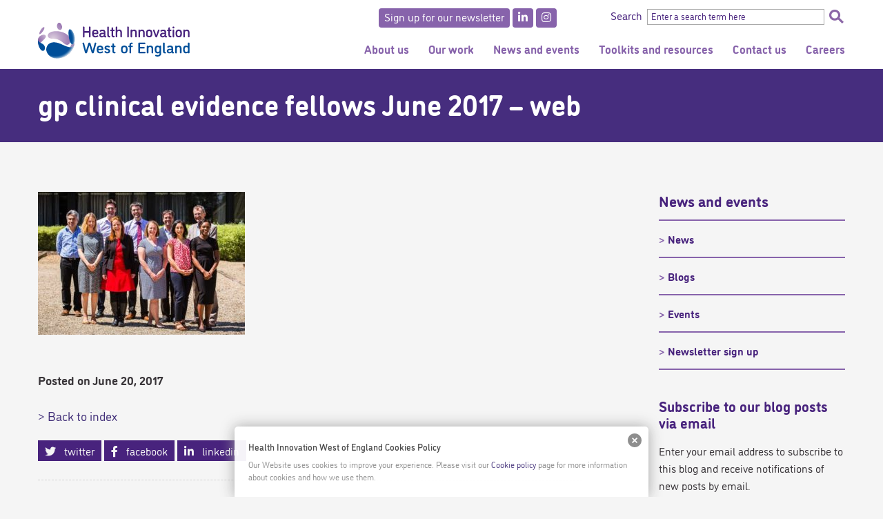

--- FILE ---
content_type: text/html; charset=UTF-8
request_url: https://www.healthinnowest.net/news/show-evidence-gp-clinical-evidence-fellowship-showcase/gp-clinical-evidence-fellows-june-2017-web/
body_size: 2292
content:
<!DOCTYPE html>
<html lang="en">
<head>
    <meta charset="utf-8">
    <meta name="viewport" content="width=device-width, initial-scale=1">
    <title></title>
    <style>
        body {
            font-family: "Arial";
        }
    </style>
    <script type="text/javascript">
    window.awsWafCookieDomainList = [];
    window.gokuProps = {
"key":"AQIDAHjcYu/GjX+QlghicBgQ/7bFaQZ+m5FKCMDnO+vTbNg96AEpEVGRN2HXatKAmCiOXnLbAAAAfjB8BgkqhkiG9w0BBwagbzBtAgEAMGgGCSqGSIb3DQEHATAeBglghkgBZQMEAS4wEQQM/TjzFDldpe/UaUa5AgEQgDuxSIvvW0bQECU7QOsrI10qpN0r//cPk037O59omz3mOvKbMai7HgIhVeECJnclI4fwxIEtdKYYb1lx4g==",
          "iv":"CgAGpiAt5gAAAfrk",
          "context":"68152+RJyUgsej2BptkTSj/TERYIckQUTcY0fep8pWEDlfUgXKhaHxvkcjxJ+hsFdVTBDC0I5Oc6NOVK84jtWklEqJ+M71rIjMfY/lwgirsoOkJdDXomdIKW153Od8OE+2TjbSPIQJH/ExaYv6vT0FEBez222geAryUneTgc92FJhJrsd+cbOMWq24GjC4MG62SePMRTPsWz7ddL3FaddhnXEsN4GsnkzOCZSy6gc/3SIv+X55xPhsoe+Id5hQJmIEV7w6+ngD8NhTCGfjctRt4DNZFN+FIKFIegBRle6ThJpNEofUKmpko06P+2NC8gLc7x4PeiBk0wNY8HKu5Rrf6KXigT3ldGGZzWu3LvrgsIK1kqJyHFnt2Vw8Mvmgk9XZviRoaiaTIpLJLj5sjuRrhjFGhI9/AVW1YPJTl5U213Q0TZQR5JGe4zEkqlabYDTNGB8I0ZR3zL+vffP2xJASVMOnqBIl5c68tuNdYgcJmm8iHLJei0QJc6jKKJOwp1/RjXxJrgipcgf7z/tNaLAPU0AopRGti9hgbPlWQGO9YdOY/oelLcG5d9PHHlL/zkUfopProePhFhZfUHr+K6NYe2+pwTKfaf4f/sqlQI77h2dkCcZexKHxqRG0bwRkpYRrxnWhs6K+1faTe9e06N6cEX3NFzwBlLIushkjb2RUUlmcRPCxHladUa1xTZ3Vmps7SGq9GNijjyOMP/9owmFzhBW7dMxDH/RalrgF+Eg35azMafG5Jf/x7zPJJaHU6jS0Edqsk1IDPcx6+kXOZDdQ=="
};
    </script>
    <script src="https://a023a788a8f5.c4fc0067.eu-west-2.token.awswaf.com/a023a788a8f5/d78941e52228/58f7b94425d3/challenge.js"></script>
</head>
<body>
    <div id="challenge-container"></div>
    <script type="text/javascript">
        AwsWafIntegration.saveReferrer();
        AwsWafIntegration.checkForceRefresh().then((forceRefresh) => {
            if (forceRefresh) {
                AwsWafIntegration.forceRefreshToken().then(() => {
                    window.location.reload(true);
                });
            } else {
                AwsWafIntegration.getToken().then(() => {
                    window.location.reload(true);
                });
            }
        });
    </script>
    <noscript>
        <h1>JavaScript is disabled</h1>
        In order to continue, we need to verify that you're not a robot.
        This requires JavaScript. Enable JavaScript and then reload the page.
    </noscript>
</body>
</html>

--- FILE ---
content_type: text/html; charset=UTF-8
request_url: https://www.healthinnowest.net/news/show-evidence-gp-clinical-evidence-fellowship-showcase/gp-clinical-evidence-fellows-june-2017-web/
body_size: 12844
content:
<!DOCTYPE html>
<html class="no-js" lang="en-GB">
<head>
<meta charset="UTF-8">
<meta name="viewport" content="width=device-width, initial-scale=1">
<meta name="msvalidate.01" content="8AA52AF3F5337EB66108BF320CAE86A0" />
<meta name='robots' content='index, follow, max-image-preview:large, max-snippet:-1, max-video-preview:-1' />

	<!-- This site is optimized with the Yoast SEO plugin v26.6 - https://yoast.com/wordpress/plugins/seo/ -->
	<title>gp clinical evidence fellows June 2017 - web - Health Innovation West of England</title>
	<link rel="canonical" href="https://www.healthinnowest.net/news/show-evidence-gp-clinical-evidence-fellowship-showcase/gp-clinical-evidence-fellows-june-2017-web/" />
	<meta property="og:locale" content="en_GB" />
	<meta property="og:type" content="article" />
	<meta property="og:title" content="gp clinical evidence fellows June 2017 - web - Health Innovation West of England" />
	<meta property="og:url" content="https://www.healthinnowest.net/news/show-evidence-gp-clinical-evidence-fellowship-showcase/gp-clinical-evidence-fellows-june-2017-web/" />
	<meta property="og:site_name" content="Health Innovation West of England" />
	<meta property="og:image" content="https://www.healthinnowest.net/news/show-evidence-gp-clinical-evidence-fellowship-showcase/gp-clinical-evidence-fellows-june-2017-web" />
	<meta property="og:image:width" content="800" />
	<meta property="og:image:height" content="551" />
	<meta property="og:image:type" content="image/jpeg" />
	<meta name="twitter:card" content="summary_large_image" />
	<script type="application/ld+json" class="yoast-schema-graph">{"@context":"https://schema.org","@graph":[{"@type":"WebPage","@id":"https://www.healthinnowest.net/news/show-evidence-gp-clinical-evidence-fellowship-showcase/gp-clinical-evidence-fellows-june-2017-web/","url":"https://www.healthinnowest.net/news/show-evidence-gp-clinical-evidence-fellowship-showcase/gp-clinical-evidence-fellows-june-2017-web/","name":"gp clinical evidence fellows June 2017 - web - Health Innovation West of England","isPartOf":{"@id":"https://www.healthinnowest.net/#website"},"primaryImageOfPage":{"@id":"https://www.healthinnowest.net/news/show-evidence-gp-clinical-evidence-fellowship-showcase/gp-clinical-evidence-fellows-june-2017-web/#primaryimage"},"image":{"@id":"https://www.healthinnowest.net/news/show-evidence-gp-clinical-evidence-fellowship-showcase/gp-clinical-evidence-fellows-june-2017-web/#primaryimage"},"thumbnailUrl":"https://www.healthinnowest.net/wp-content/uploads/gp-clinical-evidence-fellows-June-2017-web.jpg","datePublished":"2017-06-20T09:52:01+00:00","breadcrumb":{"@id":"https://www.healthinnowest.net/news/show-evidence-gp-clinical-evidence-fellowship-showcase/gp-clinical-evidence-fellows-june-2017-web/#breadcrumb"},"inLanguage":"en-GB","potentialAction":[{"@type":"ReadAction","target":["https://www.healthinnowest.net/news/show-evidence-gp-clinical-evidence-fellowship-showcase/gp-clinical-evidence-fellows-june-2017-web/"]}]},{"@type":"ImageObject","inLanguage":"en-GB","@id":"https://www.healthinnowest.net/news/show-evidence-gp-clinical-evidence-fellowship-showcase/gp-clinical-evidence-fellows-june-2017-web/#primaryimage","url":"https://www.healthinnowest.net/wp-content/uploads/gp-clinical-evidence-fellows-June-2017-web.jpg","contentUrl":"https://www.healthinnowest.net/wp-content/uploads/gp-clinical-evidence-fellows-June-2017-web.jpg","width":800,"height":551},{"@type":"BreadcrumbList","@id":"https://www.healthinnowest.net/news/show-evidence-gp-clinical-evidence-fellowship-showcase/gp-clinical-evidence-fellows-june-2017-web/#breadcrumb","itemListElement":[{"@type":"ListItem","position":1,"name":"Home","item":"https://www.healthinnowest.net/"},{"@type":"ListItem","position":2,"name":"Show me the evidence! GP Clinical Evidence Fellowship Showcase","item":"https://www.healthinnowest.net/news/show-evidence-gp-clinical-evidence-fellowship-showcase/"},{"@type":"ListItem","position":3,"name":"gp clinical evidence fellows June 2017 &#8211; web"}]},{"@type":"WebSite","@id":"https://www.healthinnowest.net/#website","url":"https://www.healthinnowest.net/","name":"Health Innovation West of England","description":"","publisher":{"@id":"https://www.healthinnowest.net/#organization"},"potentialAction":[{"@type":"SearchAction","target":{"@type":"EntryPoint","urlTemplate":"https://www.healthinnowest.net/?s={search_term_string}"},"query-input":{"@type":"PropertyValueSpecification","valueRequired":true,"valueName":"search_term_string"}}],"inLanguage":"en-GB"},{"@type":"Organization","@id":"https://www.healthinnowest.net/#organization","name":"West of England Academic Health Science Network","url":"https://www.healthinnowest.net/","logo":{"@type":"ImageObject","inLanguage":"en-GB","@id":"https://www.healthinnowest.net/#/schema/logo/image/","url":"https://i0.wp.com/www.weahsn.net/wp-content/uploads/WEAHSN-logo-transparent.png?fit=1200%2C425&ssl=1","contentUrl":"https://i0.wp.com/www.weahsn.net/wp-content/uploads/WEAHSN-logo-transparent.png?fit=1200%2C425&ssl=1","width":1200,"height":425,"caption":"West of England Academic Health Science Network"},"image":{"@id":"https://www.healthinnowest.net/#/schema/logo/image/"}}]}</script>
	<!-- / Yoast SEO plugin. -->


<link rel='dns-prefetch' href='//platform.twitter.com' />
<link rel='dns-prefetch' href='//stats.wp.com' />
<link rel='dns-prefetch' href='//use.typekit.net' />
<link rel='dns-prefetch' href='//use.fontawesome.com' />
<link rel="alternate" type="application/rss+xml" title="Health Innovation West of England &raquo; Feed" href="https://www.healthinnowest.net/feed/" />
<link rel="alternate" type="application/rss+xml" title="Health Innovation West of England &raquo; Comments Feed" href="https://www.healthinnowest.net/comments/feed/" />
<link rel="alternate" title="oEmbed (JSON)" type="application/json+oembed" href="https://www.healthinnowest.net/wp-json/oembed/1.0/embed?url=https%3A%2F%2Fwww.healthinnowest.net%2Fnews%2Fshow-evidence-gp-clinical-evidence-fellowship-showcase%2Fgp-clinical-evidence-fellows-june-2017-web%2F" />
<link rel="alternate" title="oEmbed (XML)" type="text/xml+oembed" href="https://www.healthinnowest.net/wp-json/oembed/1.0/embed?url=https%3A%2F%2Fwww.healthinnowest.net%2Fnews%2Fshow-evidence-gp-clinical-evidence-fellowship-showcase%2Fgp-clinical-evidence-fellows-june-2017-web%2F&#038;format=xml" />
<style id='wp-img-auto-sizes-contain-inline-css' type='text/css'>
img:is([sizes=auto i],[sizes^="auto," i]){contain-intrinsic-size:3000px 1500px}
/*# sourceURL=wp-img-auto-sizes-contain-inline-css */
</style>
<link rel='stylesheet' id='formidable-css' href='https://www.healthinnowest.net/wp-content/plugins/formidable/css/formidableforms.css?ver=151255' type='text/css' media='all' />
<style id='wp-emoji-styles-inline-css' type='text/css'>

	img.wp-smiley, img.emoji {
		display: inline !important;
		border: none !important;
		box-shadow: none !important;
		height: 1em !important;
		width: 1em !important;
		margin: 0 0.07em !important;
		vertical-align: -0.1em !important;
		background: none !important;
		padding: 0 !important;
	}
/*# sourceURL=wp-emoji-styles-inline-css */
</style>
<style id='classic-theme-styles-inline-css' type='text/css'>
/*! This file is auto-generated */
.wp-block-button__link{color:#fff;background-color:#32373c;border-radius:9999px;box-shadow:none;text-decoration:none;padding:calc(.667em + 2px) calc(1.333em + 2px);font-size:1.125em}.wp-block-file__button{background:#32373c;color:#fff;text-decoration:none}
/*# sourceURL=/wp-includes/css/classic-themes.min.css */
</style>
<style id='font-awesome-svg-styles-default-inline-css' type='text/css'>
.svg-inline--fa {
  display: inline-block;
  height: 1em;
  overflow: visible;
  vertical-align: -.125em;
}
/*# sourceURL=font-awesome-svg-styles-default-inline-css */
</style>
<link rel='stylesheet' id='font-awesome-svg-styles-css' href='https://www.healthinnowest.net/wp-content/uploads/font-awesome/v5.13.0/css/svg-with-js.css' type='text/css' media='all' />
<style id='font-awesome-svg-styles-inline-css' type='text/css'>
   .wp-block-font-awesome-icon svg::before,
   .wp-rich-text-font-awesome-icon svg::before {content: unset;}
/*# sourceURL=font-awesome-svg-styles-inline-css */
</style>
<link rel='stylesheet' id='wpdm-fonticon-css' href='https://www.healthinnowest.net/wp-content/plugins/download-manager/assets/wpdm-iconfont/css/wpdm-icons.css?ver=938d992db76ce59a4642c3d41dd7c6dc' type='text/css' media='all' />
<link rel='stylesheet' id='wpdm-front-css' href='https://www.healthinnowest.net/wp-content/plugins/download-manager/assets/css/front.min.css?ver=938d992db76ce59a4642c3d41dd7c6dc' type='text/css' media='all' />
<link rel='stylesheet' id='events-manager-css' href='https://www.healthinnowest.net/wp-content/plugins/events-manager/includes/css/events-manager.min.css?ver=7.2.3.1' type='text/css' media='all' />
<link rel='stylesheet' id='bodhi-svgs-attachment-css' href='https://www.healthinnowest.net/wp-content/plugins/svg-support/css/svgs-attachment.css' type='text/css' media='all' />
<link rel='stylesheet' id='foundation-style-css' href='https://www.healthinnowest.net/wp-content/themes/weahsn/assets/css/foundation.css?ver=1758797522' type='text/css' media='all' />
<link rel='stylesheet' id='slick-style-css' href='https://www.healthinnowest.net/wp-content/themes/weahsn/assets/css/slick.css?ver=1627387236' type='text/css' media='all' />
<link rel='stylesheet' id='weahsn-style-css' href='https://www.healthinnowest.net/wp-content/themes/weahsn/assets/css/weahsn.css?ver=1758797536' type='text/css' media='all' />
<link rel='stylesheet' id='typekit-css' href='//use.typekit.net/nhw2zdq.css?ver=938d992db76ce59a4642c3d41dd7c6dc' type='text/css' media='all' />
<link rel='stylesheet' id='font-awesome-official-css' href='https://use.fontawesome.com/releases/v5.13.0/css/all.css' type='text/css' media='all' integrity="sha384-Bfad6CLCknfcloXFOyFnlgtENryhrpZCe29RTifKEixXQZ38WheV+i/6YWSzkz3V" crossorigin="anonymous" />
<link rel='stylesheet' id='font-awesome-official-v4shim-css' href='https://use.fontawesome.com/releases/v5.13.0/css/v4-shims.css' type='text/css' media='all' integrity="sha384-/7iOrVBege33/9vHFYEtviVcxjUsNCqyeMnlW/Ms+PH8uRdFkKFmqf9CbVAN0Qef" crossorigin="anonymous" />
<style id='font-awesome-official-v4shim-inline-css' type='text/css'>
@font-face {
font-family: "FontAwesome";
font-display: block;
src: url("https://use.fontawesome.com/releases/v5.13.0/webfonts/fa-brands-400.eot"),
		url("https://use.fontawesome.com/releases/v5.13.0/webfonts/fa-brands-400.eot?#iefix") format("embedded-opentype"),
		url("https://use.fontawesome.com/releases/v5.13.0/webfonts/fa-brands-400.woff2") format("woff2"),
		url("https://use.fontawesome.com/releases/v5.13.0/webfonts/fa-brands-400.woff") format("woff"),
		url("https://use.fontawesome.com/releases/v5.13.0/webfonts/fa-brands-400.ttf") format("truetype"),
		url("https://use.fontawesome.com/releases/v5.13.0/webfonts/fa-brands-400.svg#fontawesome") format("svg");
}

@font-face {
font-family: "FontAwesome";
font-display: block;
src: url("https://use.fontawesome.com/releases/v5.13.0/webfonts/fa-solid-900.eot"),
		url("https://use.fontawesome.com/releases/v5.13.0/webfonts/fa-solid-900.eot?#iefix") format("embedded-opentype"),
		url("https://use.fontawesome.com/releases/v5.13.0/webfonts/fa-solid-900.woff2") format("woff2"),
		url("https://use.fontawesome.com/releases/v5.13.0/webfonts/fa-solid-900.woff") format("woff"),
		url("https://use.fontawesome.com/releases/v5.13.0/webfonts/fa-solid-900.ttf") format("truetype"),
		url("https://use.fontawesome.com/releases/v5.13.0/webfonts/fa-solid-900.svg#fontawesome") format("svg");
}

@font-face {
font-family: "FontAwesome";
font-display: block;
src: url("https://use.fontawesome.com/releases/v5.13.0/webfonts/fa-regular-400.eot"),
		url("https://use.fontawesome.com/releases/v5.13.0/webfonts/fa-regular-400.eot?#iefix") format("embedded-opentype"),
		url("https://use.fontawesome.com/releases/v5.13.0/webfonts/fa-regular-400.woff2") format("woff2"),
		url("https://use.fontawesome.com/releases/v5.13.0/webfonts/fa-regular-400.woff") format("woff"),
		url("https://use.fontawesome.com/releases/v5.13.0/webfonts/fa-regular-400.ttf") format("truetype"),
		url("https://use.fontawesome.com/releases/v5.13.0/webfonts/fa-regular-400.svg#fontawesome") format("svg");
unicode-range: U+F004-F005,U+F007,U+F017,U+F022,U+F024,U+F02E,U+F03E,U+F044,U+F057-F059,U+F06E,U+F070,U+F075,U+F07B-F07C,U+F080,U+F086,U+F089,U+F094,U+F09D,U+F0A0,U+F0A4-F0A7,U+F0C5,U+F0C7-F0C8,U+F0E0,U+F0EB,U+F0F3,U+F0F8,U+F0FE,U+F111,U+F118-F11A,U+F11C,U+F133,U+F144,U+F146,U+F14A,U+F14D-F14E,U+F150-F152,U+F15B-F15C,U+F164-F165,U+F185-F186,U+F191-F192,U+F1AD,U+F1C1-F1C9,U+F1CD,U+F1D8,U+F1E3,U+F1EA,U+F1F6,U+F1F9,U+F20A,U+F247-F249,U+F24D,U+F254-F25B,U+F25D,U+F267,U+F271-F274,U+F279,U+F28B,U+F28D,U+F2B5-F2B6,U+F2B9,U+F2BB,U+F2BD,U+F2C1-F2C2,U+F2D0,U+F2D2,U+F2DC,U+F2ED,U+F328,U+F358-F35B,U+F3A5,U+F3D1,U+F410,U+F4AD;
}
/*# sourceURL=font-awesome-official-v4shim-inline-css */
</style>
<script type="text/javascript" src="https://www.healthinnowest.net/wp-includes/js/jquery/jquery.min.js?ver=3.7.1" id="jquery-core-js"></script>
<script type="text/javascript" src="https://www.healthinnowest.net/wp-includes/js/jquery/jquery-migrate.min.js?ver=3.4.1" id="jquery-migrate-js"></script>
<script type="text/javascript" src="https://www.healthinnowest.net/wp-content/plugins/download-manager/assets/js/wpdm.min.js?ver=938d992db76ce59a4642c3d41dd7c6dc" id="wpdm-frontend-js-js"></script>
<script type="text/javascript" id="wpdm-frontjs-js-extra">
/* <![CDATA[ */
var wpdm_url = {"home":"https://www.healthinnowest.net/","site":"https://www.healthinnowest.net/","ajax":"https://www.healthinnowest.net/wp-admin/admin-ajax.php"};
var wpdm_js = {"spinner":"\u003Ci class=\"wpdm-icon wpdm-sun wpdm-spin\"\u003E\u003C/i\u003E","client_id":"4c8af4de72ed5dd22abfdea1e0839581"};
var wpdm_strings = {"pass_var":"Password Verified!","pass_var_q":"Please click following button to start download.","start_dl":"Start Download"};
//# sourceURL=wpdm-frontjs-js-extra
/* ]]> */
</script>
<script type="text/javascript" src="https://www.healthinnowest.net/wp-content/plugins/download-manager/assets/js/front.min.js?ver=3.3.41" id="wpdm-frontjs-js"></script>
<script type="text/javascript" src="https://www.healthinnowest.net/wp-includes/js/jquery/ui/core.min.js?ver=1.13.3" id="jquery-ui-core-js"></script>
<script type="text/javascript" src="https://www.healthinnowest.net/wp-includes/js/jquery/ui/mouse.min.js?ver=1.13.3" id="jquery-ui-mouse-js"></script>
<script type="text/javascript" src="https://www.healthinnowest.net/wp-includes/js/jquery/ui/sortable.min.js?ver=1.13.3" id="jquery-ui-sortable-js"></script>
<script type="text/javascript" src="https://www.healthinnowest.net/wp-includes/js/jquery/ui/datepicker.min.js?ver=1.13.3" id="jquery-ui-datepicker-js"></script>
<script type="text/javascript" id="jquery-ui-datepicker-js-after">
/* <![CDATA[ */
jQuery(function(jQuery){jQuery.datepicker.setDefaults({"closeText":"Close","currentText":"Today","monthNames":["January","February","March","April","May","June","July","August","September","October","November","December"],"monthNamesShort":["Jan","Feb","Mar","Apr","May","Jun","Jul","Aug","Sep","Oct","Nov","Dec"],"nextText":"Next","prevText":"Previous","dayNames":["Sunday","Monday","Tuesday","Wednesday","Thursday","Friday","Saturday"],"dayNamesShort":["Sun","Mon","Tue","Wed","Thu","Fri","Sat"],"dayNamesMin":["S","M","T","W","T","F","S"],"dateFormat":"MM d, yy","firstDay":1,"isRTL":false});});
//# sourceURL=jquery-ui-datepicker-js-after
/* ]]> */
</script>
<script type="text/javascript" src="https://www.healthinnowest.net/wp-includes/js/jquery/ui/resizable.min.js?ver=1.13.3" id="jquery-ui-resizable-js"></script>
<script type="text/javascript" src="https://www.healthinnowest.net/wp-includes/js/jquery/ui/draggable.min.js?ver=1.13.3" id="jquery-ui-draggable-js"></script>
<script type="text/javascript" src="https://www.healthinnowest.net/wp-includes/js/jquery/ui/controlgroup.min.js?ver=1.13.3" id="jquery-ui-controlgroup-js"></script>
<script type="text/javascript" src="https://www.healthinnowest.net/wp-includes/js/jquery/ui/checkboxradio.min.js?ver=1.13.3" id="jquery-ui-checkboxradio-js"></script>
<script type="text/javascript" src="https://www.healthinnowest.net/wp-includes/js/jquery/ui/button.min.js?ver=1.13.3" id="jquery-ui-button-js"></script>
<script type="text/javascript" src="https://www.healthinnowest.net/wp-includes/js/jquery/ui/dialog.min.js?ver=1.13.3" id="jquery-ui-dialog-js"></script>
<script type="text/javascript" id="events-manager-js-extra">
/* <![CDATA[ */
var EM = {"ajaxurl":"https://www.healthinnowest.net/wp-admin/admin-ajax.php","locationajaxurl":"https://www.healthinnowest.net/wp-admin/admin-ajax.php?action=locations_search","firstDay":"1","locale":"en","dateFormat":"yy-mm-dd","ui_css":"https://www.healthinnowest.net/wp-content/plugins/events-manager/includes/css/jquery-ui/build.min.css","show24hours":"0","is_ssl":"1","autocomplete_limit":"10","calendar":{"breakpoints":{"small":560,"medium":908,"large":false},"month_format":"M Y"},"phone":"","datepicker":{"format":"d/m/Y"},"search":{"breakpoints":{"small":650,"medium":850,"full":false}},"url":"https://www.healthinnowest.net/wp-content/plugins/events-manager","assets":{"input.em-uploader":{"js":{"em-uploader":{"url":"https://www.healthinnowest.net/wp-content/plugins/events-manager/includes/js/em-uploader.js?v=7.2.3.1","event":"em_uploader_ready"}}},".em-event-editor":{"js":{"event-editor":{"url":"https://www.healthinnowest.net/wp-content/plugins/events-manager/includes/js/events-manager-event-editor.js?v=7.2.3.1","event":"em_event_editor_ready"}},"css":{"event-editor":"https://www.healthinnowest.net/wp-content/plugins/events-manager/includes/css/events-manager-event-editor.min.css?v=7.2.3.1"}},".em-recurrence-sets, .em-timezone":{"js":{"luxon":{"url":"luxon/luxon.js?v=7.2.3.1","event":"em_luxon_ready"}}},".em-booking-form, #em-booking-form, .em-booking-recurring, .em-event-booking-form":{"js":{"em-bookings":{"url":"https://www.healthinnowest.net/wp-content/plugins/events-manager/includes/js/bookingsform.js?v=7.2.3.1","event":"em_booking_form_js_loaded"}}},"#em-opt-archetypes":{"js":{"archetypes":"https://www.healthinnowest.net/wp-content/plugins/events-manager/includes/js/admin-archetype-editor.js?v=7.2.3.1","archetypes_ms":"https://www.healthinnowest.net/wp-content/plugins/events-manager/includes/js/admin-archetypes.js?v=7.2.3.1","qs":"qs/qs.js?v=7.2.3.1"}}},"cached":"1","txt_search":"Search","txt_searching":"Searching...","txt_loading":"Loading..."};
//# sourceURL=events-manager-js-extra
/* ]]> */
</script>
<script type="text/javascript" src="https://www.healthinnowest.net/wp-content/plugins/events-manager/includes/js/events-manager.js?ver=7.2.3.1" id="events-manager-js"></script>
<script type="text/javascript" async="async" src="//platform.twitter.com/widgets.js?ver=938d992db76ce59a4642c3d41dd7c6dc" id="twitter-widgets-js"></script>
<link rel="https://api.w.org/" href="https://www.healthinnowest.net/wp-json/" /><link rel="alternate" title="JSON" type="application/json" href="https://www.healthinnowest.net/wp-json/wp/v2/media/3317" /><link rel="EditURI" type="application/rsd+xml" title="RSD" href="https://www.healthinnowest.net/xmlrpc.php?rsd" />

<link rel='shortlink' href='https://www.healthinnowest.net/?p=3317' />
<style type="text/css" media="screen">
  #cookie-law {  
  position: fixed;
  bottom: 0px;
  left: 0;
  right: 0;
  text-align: center;
  z-index:9999; 
}

#cookie-law > div {  
  background:#fff; 
  opacity:0.95; 
  width:75% !important;
  padding:20px;
  max-width: 600px;
  margin:auto;
  display: inline-block;
  text-align: left !important;
  border-radius:5px 5px 0 0;
  -moz-border-radius:5px 5px 0 0;
  -webkit-border-radius:5px 5px 0 0;
  -o-border-radius:5px 5px 0 0;
  box-shadow: 0px 0px 20px #A1A1A1;
  -webkit-box-shadow: 0px 0px 20px #A1A1A1;
  -moz-box-shadow: 0px 0px 20px #A1A1A1;
  -o-box-shadow: 0px 0px 20px #A1A1A1; 
  position:relative;
}

#cookie-law h4 { padding: 0 !important; margin:0 0 8px !important; text-align:left !important; font-size:13px !important; color:#444; 
}
#cookie-law p { padding: 0 !important; margin:0 !important; text-align:left !important; font-size:12px !important; line-height: 18px !important; color:#888;
}

a.close-cookie-banner {
  position: absolute;
  top:0px;
  right:0px;
  margin:10px;
  display:block;
  width:20px;
  height:20px;
  background:url(/wp-content/plugins/creare-eu-cookie-law-banner/images/close.png) no-repeat;
  background-size: 20px !important;
}

a.close-cookie-banner span {
  display:none !important;
}</style>
 <script type="text/javascript">
(function(url){
	if(/(?:Chrome\/26\.0\.1410\.63 Safari\/537\.31|WordfenceTestMonBot)/.test(navigator.userAgent)){ return; }
	var addEvent = function(evt, handler) {
		if (window.addEventListener) {
			document.addEventListener(evt, handler, false);
		} else if (window.attachEvent) {
			document.attachEvent('on' + evt, handler);
		}
	};
	var removeEvent = function(evt, handler) {
		if (window.removeEventListener) {
			document.removeEventListener(evt, handler, false);
		} else if (window.detachEvent) {
			document.detachEvent('on' + evt, handler);
		}
	};
	var evts = 'contextmenu dblclick drag dragend dragenter dragleave dragover dragstart drop keydown keypress keyup mousedown mousemove mouseout mouseover mouseup mousewheel scroll'.split(' ');
	var logHuman = function() {
		if (window.wfLogHumanRan) { return; }
		window.wfLogHumanRan = true;
		var wfscr = document.createElement('script');
		wfscr.type = 'text/javascript';
		wfscr.async = true;
		wfscr.src = url + '&r=' + Math.random();
		(document.getElementsByTagName('head')[0]||document.getElementsByTagName('body')[0]).appendChild(wfscr);
		for (var i = 0; i < evts.length; i++) {
			removeEvent(evts[i], logHuman);
		}
	};
	for (var i = 0; i < evts.length; i++) {
		addEvent(evts[i], logHuman);
	}
})('//www.healthinnowest.net/?wordfence_lh=1&hid=22C11B700C92F7A0737DC9D274197A20');
</script><script>document.documentElement.className += " js";</script>
	<style>img#wpstats{display:none}</style>
		<link rel="icon" href="https://www.healthinnowest.net/wp-content/uploads/cropped-weahsn-300x300.png" sizes="32x32" />
<link rel="icon" href="https://www.healthinnowest.net/wp-content/uploads/cropped-weahsn-300x300.png" sizes="192x192" />
<link rel="apple-touch-icon" href="https://www.healthinnowest.net/wp-content/uploads/cropped-weahsn-300x300.png" />
<meta name="msapplication-TileImage" content="https://www.healthinnowest.net/wp-content/uploads/cropped-weahsn-300x300.png" />
<meta name="generator" content="WordPress Download Manager 3.3.41" />
                <style>
        /* WPDM Link Template Styles */        </style>
                <style>

            :root {
                --color-primary: #a787ba;
                --color-primary-rgb: 167, 135, 186;
                --color-primary-hover: #462c85;
                --color-primary-active: #462c85;
                --clr-sec: #6c757d;
                --clr-sec-rgb: 108, 117, 125;
                --clr-sec-hover: #6c757d;
                --clr-sec-active: #6c757d;
                --color-secondary: #6c757d;
                --color-secondary-rgb: 108, 117, 125;
                --color-secondary-hover: #6c757d;
                --color-secondary-active: #6c757d;
                --color-success: #a788bb;
                --color-success-rgb: 167, 136, 187;
                --color-success-hover: #462c85;
                --color-success-active: #462c85;
                --color-info: #2CA8FF;
                --color-info-rgb: 44, 168, 255;
                --color-info-hover: #2CA8FF;
                --color-info-active: #2CA8FF;
                --color-warning: #FFB236;
                --color-warning-rgb: 255, 178, 54;
                --color-warning-hover: #FFB236;
                --color-warning-active: #FFB236;
                --color-danger: #ff5062;
                --color-danger-rgb: 255, 80, 98;
                --color-danger-hover: #ff5062;
                --color-danger-active: #ff5062;
                --color-green: #30b570;
                --color-blue: #0073ff;
                --color-purple: #8557D3;
                --color-red: #ff5062;
                --color-muted: rgba(69, 89, 122, 0.6);
                --wpdm-font: "Sen", -apple-system, BlinkMacSystemFont, "Segoe UI", Roboto, Helvetica, Arial, sans-serif, "Apple Color Emoji", "Segoe UI Emoji", "Segoe UI Symbol";
            }

            .wpdm-download-link.btn.btn-primary {
                border-radius: 4px;
            }


        </style>
        <link rel="profile" href="//gmpg.org/xfn/11">
<link rel="pingback" href="https://www.healthinnowest.net/xmlrpc.php">
    <!-- Google tag (gtag.js) --> <script async src=https://www.googletagmanager.com/gtag/js?id=G-79VHKJLKQ1></script> <script> window.dataLayer = window.dataLayer || []; function gtag(){dataLayer.push(arguments);} gtag('js', new Date()); gtag('config', 'G-79VHKJLKQ1'); </script>
<style id='global-styles-inline-css' type='text/css'>
:root{--wp--preset--aspect-ratio--square: 1;--wp--preset--aspect-ratio--4-3: 4/3;--wp--preset--aspect-ratio--3-4: 3/4;--wp--preset--aspect-ratio--3-2: 3/2;--wp--preset--aspect-ratio--2-3: 2/3;--wp--preset--aspect-ratio--16-9: 16/9;--wp--preset--aspect-ratio--9-16: 9/16;--wp--preset--color--black: #000000;--wp--preset--color--cyan-bluish-gray: #abb8c3;--wp--preset--color--white: #ffffff;--wp--preset--color--pale-pink: #f78da7;--wp--preset--color--vivid-red: #cf2e2e;--wp--preset--color--luminous-vivid-orange: #ff6900;--wp--preset--color--luminous-vivid-amber: #fcb900;--wp--preset--color--light-green-cyan: #7bdcb5;--wp--preset--color--vivid-green-cyan: #00d084;--wp--preset--color--pale-cyan-blue: #8ed1fc;--wp--preset--color--vivid-cyan-blue: #0693e3;--wp--preset--color--vivid-purple: #9b51e0;--wp--preset--gradient--vivid-cyan-blue-to-vivid-purple: linear-gradient(135deg,rgb(6,147,227) 0%,rgb(155,81,224) 100%);--wp--preset--gradient--light-green-cyan-to-vivid-green-cyan: linear-gradient(135deg,rgb(122,220,180) 0%,rgb(0,208,130) 100%);--wp--preset--gradient--luminous-vivid-amber-to-luminous-vivid-orange: linear-gradient(135deg,rgb(252,185,0) 0%,rgb(255,105,0) 100%);--wp--preset--gradient--luminous-vivid-orange-to-vivid-red: linear-gradient(135deg,rgb(255,105,0) 0%,rgb(207,46,46) 100%);--wp--preset--gradient--very-light-gray-to-cyan-bluish-gray: linear-gradient(135deg,rgb(238,238,238) 0%,rgb(169,184,195) 100%);--wp--preset--gradient--cool-to-warm-spectrum: linear-gradient(135deg,rgb(74,234,220) 0%,rgb(151,120,209) 20%,rgb(207,42,186) 40%,rgb(238,44,130) 60%,rgb(251,105,98) 80%,rgb(254,248,76) 100%);--wp--preset--gradient--blush-light-purple: linear-gradient(135deg,rgb(255,206,236) 0%,rgb(152,150,240) 100%);--wp--preset--gradient--blush-bordeaux: linear-gradient(135deg,rgb(254,205,165) 0%,rgb(254,45,45) 50%,rgb(107,0,62) 100%);--wp--preset--gradient--luminous-dusk: linear-gradient(135deg,rgb(255,203,112) 0%,rgb(199,81,192) 50%,rgb(65,88,208) 100%);--wp--preset--gradient--pale-ocean: linear-gradient(135deg,rgb(255,245,203) 0%,rgb(182,227,212) 50%,rgb(51,167,181) 100%);--wp--preset--gradient--electric-grass: linear-gradient(135deg,rgb(202,248,128) 0%,rgb(113,206,126) 100%);--wp--preset--gradient--midnight: linear-gradient(135deg,rgb(2,3,129) 0%,rgb(40,116,252) 100%);--wp--preset--font-size--small: 13px;--wp--preset--font-size--medium: 20px;--wp--preset--font-size--large: 36px;--wp--preset--font-size--x-large: 42px;--wp--preset--spacing--20: 0.44rem;--wp--preset--spacing--30: 0.67rem;--wp--preset--spacing--40: 1rem;--wp--preset--spacing--50: 1.5rem;--wp--preset--spacing--60: 2.25rem;--wp--preset--spacing--70: 3.38rem;--wp--preset--spacing--80: 5.06rem;--wp--preset--shadow--natural: 6px 6px 9px rgba(0, 0, 0, 0.2);--wp--preset--shadow--deep: 12px 12px 50px rgba(0, 0, 0, 0.4);--wp--preset--shadow--sharp: 6px 6px 0px rgba(0, 0, 0, 0.2);--wp--preset--shadow--outlined: 6px 6px 0px -3px rgb(255, 255, 255), 6px 6px rgb(0, 0, 0);--wp--preset--shadow--crisp: 6px 6px 0px rgb(0, 0, 0);}:where(.is-layout-flex){gap: 0.5em;}:where(.is-layout-grid){gap: 0.5em;}body .is-layout-flex{display: flex;}.is-layout-flex{flex-wrap: wrap;align-items: center;}.is-layout-flex > :is(*, div){margin: 0;}body .is-layout-grid{display: grid;}.is-layout-grid > :is(*, div){margin: 0;}:where(.wp-block-columns.is-layout-flex){gap: 2em;}:where(.wp-block-columns.is-layout-grid){gap: 2em;}:where(.wp-block-post-template.is-layout-flex){gap: 1.25em;}:where(.wp-block-post-template.is-layout-grid){gap: 1.25em;}.has-black-color{color: var(--wp--preset--color--black) !important;}.has-cyan-bluish-gray-color{color: var(--wp--preset--color--cyan-bluish-gray) !important;}.has-white-color{color: var(--wp--preset--color--white) !important;}.has-pale-pink-color{color: var(--wp--preset--color--pale-pink) !important;}.has-vivid-red-color{color: var(--wp--preset--color--vivid-red) !important;}.has-luminous-vivid-orange-color{color: var(--wp--preset--color--luminous-vivid-orange) !important;}.has-luminous-vivid-amber-color{color: var(--wp--preset--color--luminous-vivid-amber) !important;}.has-light-green-cyan-color{color: var(--wp--preset--color--light-green-cyan) !important;}.has-vivid-green-cyan-color{color: var(--wp--preset--color--vivid-green-cyan) !important;}.has-pale-cyan-blue-color{color: var(--wp--preset--color--pale-cyan-blue) !important;}.has-vivid-cyan-blue-color{color: var(--wp--preset--color--vivid-cyan-blue) !important;}.has-vivid-purple-color{color: var(--wp--preset--color--vivid-purple) !important;}.has-black-background-color{background-color: var(--wp--preset--color--black) !important;}.has-cyan-bluish-gray-background-color{background-color: var(--wp--preset--color--cyan-bluish-gray) !important;}.has-white-background-color{background-color: var(--wp--preset--color--white) !important;}.has-pale-pink-background-color{background-color: var(--wp--preset--color--pale-pink) !important;}.has-vivid-red-background-color{background-color: var(--wp--preset--color--vivid-red) !important;}.has-luminous-vivid-orange-background-color{background-color: var(--wp--preset--color--luminous-vivid-orange) !important;}.has-luminous-vivid-amber-background-color{background-color: var(--wp--preset--color--luminous-vivid-amber) !important;}.has-light-green-cyan-background-color{background-color: var(--wp--preset--color--light-green-cyan) !important;}.has-vivid-green-cyan-background-color{background-color: var(--wp--preset--color--vivid-green-cyan) !important;}.has-pale-cyan-blue-background-color{background-color: var(--wp--preset--color--pale-cyan-blue) !important;}.has-vivid-cyan-blue-background-color{background-color: var(--wp--preset--color--vivid-cyan-blue) !important;}.has-vivid-purple-background-color{background-color: var(--wp--preset--color--vivid-purple) !important;}.has-black-border-color{border-color: var(--wp--preset--color--black) !important;}.has-cyan-bluish-gray-border-color{border-color: var(--wp--preset--color--cyan-bluish-gray) !important;}.has-white-border-color{border-color: var(--wp--preset--color--white) !important;}.has-pale-pink-border-color{border-color: var(--wp--preset--color--pale-pink) !important;}.has-vivid-red-border-color{border-color: var(--wp--preset--color--vivid-red) !important;}.has-luminous-vivid-orange-border-color{border-color: var(--wp--preset--color--luminous-vivid-orange) !important;}.has-luminous-vivid-amber-border-color{border-color: var(--wp--preset--color--luminous-vivid-amber) !important;}.has-light-green-cyan-border-color{border-color: var(--wp--preset--color--light-green-cyan) !important;}.has-vivid-green-cyan-border-color{border-color: var(--wp--preset--color--vivid-green-cyan) !important;}.has-pale-cyan-blue-border-color{border-color: var(--wp--preset--color--pale-cyan-blue) !important;}.has-vivid-cyan-blue-border-color{border-color: var(--wp--preset--color--vivid-cyan-blue) !important;}.has-vivid-purple-border-color{border-color: var(--wp--preset--color--vivid-purple) !important;}.has-vivid-cyan-blue-to-vivid-purple-gradient-background{background: var(--wp--preset--gradient--vivid-cyan-blue-to-vivid-purple) !important;}.has-light-green-cyan-to-vivid-green-cyan-gradient-background{background: var(--wp--preset--gradient--light-green-cyan-to-vivid-green-cyan) !important;}.has-luminous-vivid-amber-to-luminous-vivid-orange-gradient-background{background: var(--wp--preset--gradient--luminous-vivid-amber-to-luminous-vivid-orange) !important;}.has-luminous-vivid-orange-to-vivid-red-gradient-background{background: var(--wp--preset--gradient--luminous-vivid-orange-to-vivid-red) !important;}.has-very-light-gray-to-cyan-bluish-gray-gradient-background{background: var(--wp--preset--gradient--very-light-gray-to-cyan-bluish-gray) !important;}.has-cool-to-warm-spectrum-gradient-background{background: var(--wp--preset--gradient--cool-to-warm-spectrum) !important;}.has-blush-light-purple-gradient-background{background: var(--wp--preset--gradient--blush-light-purple) !important;}.has-blush-bordeaux-gradient-background{background: var(--wp--preset--gradient--blush-bordeaux) !important;}.has-luminous-dusk-gradient-background{background: var(--wp--preset--gradient--luminous-dusk) !important;}.has-pale-ocean-gradient-background{background: var(--wp--preset--gradient--pale-ocean) !important;}.has-electric-grass-gradient-background{background: var(--wp--preset--gradient--electric-grass) !important;}.has-midnight-gradient-background{background: var(--wp--preset--gradient--midnight) !important;}.has-small-font-size{font-size: var(--wp--preset--font-size--small) !important;}.has-medium-font-size{font-size: var(--wp--preset--font-size--medium) !important;}.has-large-font-size{font-size: var(--wp--preset--font-size--large) !important;}.has-x-large-font-size{font-size: var(--wp--preset--font-size--x-large) !important;}
/*# sourceURL=global-styles-inline-css */
</style>
<link rel='stylesheet' id='jetpack-subscriptions-css' href='https://www.healthinnowest.net/wp-content/plugins/jetpack/_inc/build/subscriptions/subscriptions.min.css?ver=15.3.1' type='text/css' media='all' />
</head>

<body class="attachment wp-singular attachment-template-default single single-attachment postid-3317 attachmentid-3317 attachment-jpeg wp-theme-weahsn group-blog">
<a href="#main-content" class="skip">Skip to main content</a>

	  <div class="header-wrapper">
    <div class="row hide-for-ob">
    	<div class="large-12 columns right">
        	<div class="top-links">
              	<div class="search-div">
                  	<form action="/" method="GET">
                        <label>Search</label>
                  <input type="text" name="s" placeholder="Enter a search term here"><button class="search">Search</button></form>
                </div><!-- /search-div -->
                <div class="soc-med">
                    <ul>
                        <span>Search</span>
                        <li><a href="https://www.instagram.com/healthinnowest/"  target="_blank"><i class="fa fa-instagram"></i></a></li>
                        <li><a href="https://www.linkedin.com/company/healthinnowest/"  target="_blank"><i class="fa fa-linkedin"></i></a></li>
                        <li><a href="/news-views/newsletter-sign-up/">Sign up for our newsletter</a></li>
                    </ul>
                </div><!-- /soc-med -->
            </div><!-- /top-links -->
        </div><!-- /large-12 -->

        <div class="large-12 columns">
        	<nav class="top-bar" data-topbar role="navigation">
              <ul class="title-area">
                <li class="name">
                  <h2><a href="/">Health Innovation West of England</a></h2>
                </li>
                <li class="toggle-topbar menu-icon"><a href="/">Menu <span class="line-one"></span><span class="line-two"></span><span class="line-three"></span></a></li>
              </ul>
              <section class="top-bar-section">
                  <div class="search-div">
                      <form action="/" method="GET"><input type="text" name="s" placeholder="Search"><button class="search">Search</button></form>
                  </div>
                  <div class="soc-header">
                      <ul>
                          <li><a href="https://twitter.com/weahsn" target="_blank"><i class="fa fa-twitter"></i> &nbsp; Follow us on twitter</a></li>
                          <li><a href="https://www.linkedin.com/company/west-of-england-academic-health-science-network/"  target="_blank"><i class="fa fa-linkedin"></i> &nbsp; Find us on LinkedIn</a></li>
                          <li><a href="/news-views/newsletter-sign-up/" class="soc-button"><i class="fa fa-envelope"></i> &nbsp; Sign up for our newsletter</a></li>
                      </ul>
                  </div><!-- /soc-med -->
                <ul class="right">
<li class="has-dropdown "><a href="https://www.healthinnowest.net/about-us/">About us</a>
<ul class="dropdown">
<li class=""><a href="https://www.healthinnowest.net/about-us/our-region/">Our region</a></li>
<li class=""><a href="https://www.healthinnowest.net/about-us/our-members/">Our members</a></li>
<li class=""><a href="https://www.healthinnowest.net/about-us/the-senior-team/">The senior team</a></li>
<li class=""><a href="https://www.healthinnowest.net/about-us/meet-the-team/">Meet the team</a></li>
<li class=""><a href="https://www.healthinnowest.net/about-us/the-board/">The board</a></li>
<li class=""><a href="https://www.healthinnowest.net/about-us/clinical-leads/">Clinical leads team</a></li>
<li class=""><a href="https://www.healthinnowest.net/toolkits-and-resources/reports/">Strategies and reports</a></li>
</ul>
</li>
<li class="has-dropdown "><a href="https://www.healthinnowest.net/our-work/">Our work</a>
<ul class="dropdown">
<li class=""><a href="https://www.healthinnowest.net/our-work/transforming-services-and-systems/">Transforming services and systems</a></li>
<li class=""><a href="https://www.healthinnowest.net/our-work/improving-patient-safety/">Patient Safety Collaborative</a></li>
<li class=""><a href="https://www.healthinnowest.net/our-work/supporting-innovation/">Supporting innovation</a></li>
<li class=""><a href="https://www.healthinnowest.net/our-work/west-of-england-academy/">West of England Academy</a></li>
<li class=""><a href="https://www.healthinnowest.net/our-work/digital-transformation/">Digital transformation</a></li>
<li class=""><a href="https://www.healthinnowest.net/our-work/evaluation-insights/">Evaluation and insights</a></li>
<li class=""><a href="https://www.healthinnowest.net/our-work/case-studies/">Case studies</a></li>
</ul>
</li>
<li class="has-dropdown "><a href="https://www.healthinnowest.net/news-views/">News and events</a>
<ul class="dropdown">
<li class=""><a href="https://www.healthinnowest.net/news-views/news/">News</a></li>
<li class=""><a href="https://www.healthinnowest.net/news-views/events/">Events</a></li>
<li class=""><a href="https://www.healthinnowest.net/news-views/blog/">Blogs</a></li>
<li class=""><a href="https://www.healthinnowest.net/toolkits-and-resources/videos/">Videos</a></li>
<li class=""><a href="https://www.healthinnowest.net/news-views/newsletter-sign-up/">Newsletter sign up</a></li>
</ul>
</li>
<li class="has-dropdown "><a href="https://www.healthinnowest.net/toolkits-and-resources/">Toolkits and resources</a>
<ul class="dropdown">
</ul>
</li>
<li class=""><a href="https://www.healthinnowest.net/contact-us/">Contact us</a></li>
<li class="has-dropdown "><a href="https://www.healthinnowest.net/careers/">Careers</a>
<ul class="dropdown">
<li class=""><a href="https://www.healthinnowest.net/careers/job-vacancies/">Job vacancies</a></li>
</ul>
                  </ul>
 </section>

            </nav>
        </div><!-- large-12 -->
    </div><!-- /row -->
</div><!-- .header-wrapper -->

	<div id="primary" class="content-area">
		<main id="main" class="site-main" role="main">
             <div class="top-banner-text-wrapper no-image">
        <div class="row">
          <div class="large-12 columns">
            <h1>gp clinical evidence fellows June 2017 &#8211; web</h1>
          </div><!-- /large-12 -->
        </div><!-- /row-->
      </div><!-- .top-banner -->
        
	       <div class="row">
      <div class="main-content" id="main-content">
        <div class="large-9 columns">
			
				<article id="post-3317" class="post-3317 attachment type-attachment status-inherit hentry">
		<p class="attachment"><a href='https://www.healthinnowest.net/wp-content/uploads/gp-clinical-evidence-fellows-June-2017-web.jpg'><img fetchpriority="high" decoding="async" width="300" height="207" src="https://www.healthinnowest.net/wp-content/uploads/gp-clinical-evidence-fellows-June-2017-web-300x207.jpg" class="attachment-medium size-medium" alt="" srcset="https://www.healthinnowest.net/wp-content/uploads/gp-clinical-evidence-fellows-June-2017-web-300x207.jpg 300w, https://www.healthinnowest.net/wp-content/uploads/gp-clinical-evidence-fellows-June-2017-web-768x529.jpg 768w, https://www.healthinnowest.net/wp-content/uploads/gp-clinical-evidence-fellows-June-2017-web-60x41.jpg 60w, https://www.healthinnowest.net/wp-content/uploads/gp-clinical-evidence-fellows-June-2017-web.jpg 800w" sizes="(max-width: 300px) 100vw, 300px" /></a></p>

                    
                    <p><br/><strong>Posted on June 20, 2017 </strong></p>
		<p><a href="/news-views/blog/" class="no-underline">&gt; Back to index</a></p>
   <div>
       <span class="blogshare">	<a href="https://twitter.com/intent/tweet?url=https://www.healthinnowest.net/news/show-evidence-gp-clinical-evidence-fellowship-showcase/gp-clinical-evidence-fellows-june-2017-web/"><i class="fa fa-twitter"></i> &nbsp; twitter</a></span>
       <span class="blogshare"><a href="https://www.facebook.com/sharer/sharer.php?u=https://www.healthinnowest.net/news/show-evidence-gp-clinical-evidence-fellowship-showcase/gp-clinical-evidence-fellows-june-2017-web/" target="_blank"><i class="fa fa-facebook"></i> &nbsp; facebook</a></span>
       <span class="blogshare"><a href="https://www.linkedin.com/shareArticle?mini=true&url=https://www.healthinnowest.net/news/show-evidence-gp-clinical-evidence-fellowship-showcase/gp-clinical-evidence-fellows-june-2017-web/&title=gp clinical evidence fellows June 2017 &#8211; web" target="_blank"><i class="fa fa-linkedin"></i> &nbsp; linkedin</a></span>

   </div>

     <div class="row">
      <hr>
    </div>

   
			</div><!-- .entry-content -->

</article><!-- #post-## -->


			       </div><!-- /main-content -->
      <div class="large-3 columns">
          <ul class="content-nav">
                    
              <li class="section-heading"><a href="https://www.healthinnowest.net/news-views/">News and events</a><li class="page_item page-item-19 current_page_parent 3"><a href="https://www.healthinnowest.net/news-views/news/">News</a></li>
<li class="page_item page-item-19 current_page_parent 5"><a href="https://www.healthinnowest.net/news-views/blog/">Blogs</a></li>
<li class="page_item page-item-49"><a href="https://www.healthinnowest.net/news-views/events/">Events</a></li>
<li class="page_item page-item-19 current_page_parent 7"><a href="https://www.healthinnowest.net/news-views/newsletter-sign-up/">Newsletter sign up</a></li>

          </ul>
           <div class="jetpack_subscription_widget"><h2 class="widgettitle">Subscribe to our blog posts via email</h2>
			<div class="wp-block-jetpack-subscriptions__container">
			<form action="#" method="post" accept-charset="utf-8" id="subscribe-blog-1"
				data-blog="201178040"
				data-post_access_level="everybody" >
									<div id="subscribe-text"><p>Enter your email address to subscribe to this blog and receive notifications of new posts by email.</p>
</div>
										<p id="subscribe-email">
						<label id="jetpack-subscribe-label"
							class="screen-reader-text"
							for="subscribe-field-1">
							Email Address						</label>
						<input type="email" name="email" autocomplete="email" required="required"
																					value=""
							id="subscribe-field-1"
							placeholder="Email Address"
						/>
					</p>

					<p id="subscribe-submit"
											>
						<input type="hidden" name="action" value="subscribe"/>
						<input type="hidden" name="source" value="https://www.healthinnowest.net/news/show-evidence-gp-clinical-evidence-fellowship-showcase/gp-clinical-evidence-fellows-june-2017-web/"/>
						<input type="hidden" name="sub-type" value="widget"/>
						<input type="hidden" name="redirect_fragment" value="subscribe-blog-1"/>
						<input type="hidden" id="_wpnonce" name="_wpnonce" value="d27fc0f10c" /><input type="hidden" name="_wp_http_referer" value="/news/show-evidence-gp-clinical-evidence-fellowship-showcase/gp-clinical-evidence-fellows-june-2017-web/" />						<button type="submit"
															class="wp-block-button__link"
																						style="margin: 0; margin-left: 0px;"
														name="jetpack_subscriptions_widget"
						>
							Subscribe						</button>
					</p>
							</form>
						</div>
			
</div>

      </div><!--/large-3 -->
    </div><!-- /row -->
		</main><!-- #main -->
	</div><!-- #primary -->

<div style="display:none;">SERVER 5</div>
 <div class="footer"><div class="row"><div class="large-6 medium-6 columns"><div class="footer-links">
            <ul>
            <li><a href="https://www.healthinnowest.net/privacy-policy/">Privacy policy</a> &nbsp;</li>
<li><a href="https://www.healthinnowest.net/cookie-policy/">Cookie policy</a> &nbsp;</li>
<li><a href="https://www.healthinnowest.net/accessibility/">Accessibility statement</a> &nbsp;</li>
<li><a href="https://www.healthinnowest.net/sitemap/">Sitemap</a> &nbsp;</li>
</ul>
                </div><!-- /footer-links -->
                <p style="clear: both; padding-top: 20px;">Health Innovation West of England is part of the Royal United Hospitals Bath Foundation Trust. Health Innovation West of England is not responsible for the content of external sites. <a href="/accessibility/">Read about our links to external sites.</a></p>
            </div><!-- /large-6 -->
            <div class="large-6 medium-6 columns" style="padding-top: 10px;">
                <a href="https://www.ahsnnetwork.com/" target="_blank"><img style="height: 100px;" src="https://www.healthinnowest.net/wp-content/themes/weahsn/assets/img/logos/Part_of_the_HIN_Logo_July24.png" /></a> &nbsp;
                <!--
                    <a href="https://www.gov.uk/government/organisations/office-for-life-sciences" target="_blank"><img style="margin-top: 10px;" src="https://www.healthinnowest.net/wp-content/themes/weahsn/assets/img/logos/OLS.png" /></a> &nbsp;
                    -->
                <a href="https://www.gov.uk/government/organisations/office-for-life-sciences" target="_blank"><img src="https://www.healthinnowest.net/wp-content/themes/weahsn/assets/img/logos/OLS.png" /></a> &nbsp;
                <a href="https://www.nhs.uk/" target="_blank"><img style="height:40px;margin-top: 10px;" src="https://www.healthinnowest.net/wp-content/themes/weahsn/assets/img/logos/NHS.jpg" /></a>
            </div><!-- /large-6 -->
          </div><!-- row -->
        </div><!-- /footer -->
</div><!-- #page -->

<script type="speculationrules">
{"prefetch":[{"source":"document","where":{"and":[{"href_matches":"/*"},{"not":{"href_matches":["/wp-*.php","/wp-admin/*","/wp-content/uploads/*","/wp-content/*","/wp-content/plugins/*","/wp-content/themes/weahsn/*","/*\\?(.+)"]}},{"not":{"selector_matches":"a[rel~=\"nofollow\"]"}},{"not":{"selector_matches":".no-prefetch, .no-prefetch a"}}]},"eagerness":"conservative"}]}
</script>
<script type="text/javascript">
  var dropCookie = true;
  var cookieDuration = 14; 
  var cookieName = 'complianceCookie';
  var cookieValue = 'on';
    var privacyMessage = "";

  jQuery(document).ready(function($) {
    privacyMessage = jQuery('#hidden-cookie-message').html();
      	if(checkCookie(window.cookieName) != window.cookieValue){
  		createDiv(true); 
  		window.setTimeout(function() {
      		$('#cookie-law').fadeOut();
  		}, 999999999);
  	}
  });
</script>
<div id="hidden-cookie-message" style="display:none;">
  <div>
    <h4>Health Innovation West of England Cookies Policy</h4>
<p>Our Website uses cookies to improve your experience.  Please visit our <a rel="nofollow" href="https://www.healthinnowest.net/cookie-policy/">Cookie policy</a> page for more information about cookies and how we use them.</p>    <a class="close-cookie-banner" href="javascript:void(0);" onclick="jQuery(this).parent().parent().hide();"><span>Close</span></a>
  </div>
</div>
            <script>
                const abmsg = "We noticed an ad blocker. Consider whitelisting us to support the site ❤️";
                const abmsgd = "download";
                const iswpdmpropage = 0;
                jQuery(function($){

                    
                });
            </script>
            <div id="fb-root"></div>
            		<script type="text/javascript">
			(function() {
				let targetObjectName = 'EM';
				if ( typeof window[targetObjectName] === 'object' && window[targetObjectName] !== null ) {
					Object.assign( window[targetObjectName], []);
				} else {
					console.warn( 'Could not merge extra data: window.' + targetObjectName + ' not found or not an object.' );
				}
			})();
		</script>
		<script>
        jQuery(function ($){
            $('body').on('DOMSubtreeModified', '.wpcf7-response-output', function(){
                $(this).html($('<textarea />').html($(this).html()).text());
            });
        });
    </script><script type="text/javascript" src="https://www.healthinnowest.net/wp-content/plugins/creare-eu-cookie-law-banner/js/eu-cookie-law.js" id="eu-cookie-law-js"></script>
<script type="text/javascript" src="https://www.healthinnowest.net/wp-includes/js/dist/hooks.min.js?ver=dd5603f07f9220ed27f1" id="wp-hooks-js"></script>
<script type="text/javascript" src="https://www.healthinnowest.net/wp-includes/js/dist/i18n.min.js?ver=c26c3dc7bed366793375" id="wp-i18n-js"></script>
<script type="text/javascript" id="wp-i18n-js-after">
/* <![CDATA[ */
wp.i18n.setLocaleData( { 'text direction\u0004ltr': [ 'ltr' ] } );
//# sourceURL=wp-i18n-js-after
/* ]]> */
</script>
<script type="text/javascript" src="https://www.healthinnowest.net/wp-includes/js/jquery/jquery.form.min.js?ver=4.3.0" id="jquery-form-js"></script>
<script type="text/javascript" id="wpfront-scroll-top-js-extra">
/* <![CDATA[ */
var wpfront_scroll_top_data = {"data":{"css":"#wpfront-scroll-top-container{position:fixed;cursor:pointer;z-index:9999;border:none;outline:none;background-color:rgba(0,0,0,0);box-shadow:none;outline-style:none;text-decoration:none;opacity:0;display:none;align-items:center;justify-content:center;margin:0;padding:0}#wpfront-scroll-top-container.show{display:flex;opacity:1}#wpfront-scroll-top-container .sr-only{position:absolute;width:1px;height:1px;padding:0;margin:-1px;overflow:hidden;clip:rect(0,0,0,0);white-space:nowrap;border:0}#wpfront-scroll-top-container .text-holder{padding:3px 10px;-webkit-border-radius:3px;border-radius:3px;-webkit-box-shadow:4px 4px 5px 0px rgba(50,50,50,.5);-moz-box-shadow:4px 4px 5px 0px rgba(50,50,50,.5);box-shadow:4px 4px 5px 0px rgba(50,50,50,.5)}#wpfront-scroll-top-container{right:20px;bottom:20px;}#wpfront-scroll-top-container img{width:auto;height:auto;}#wpfront-scroll-top-container .text-holder{color:#ffffff;background-color:#000000;width:auto;height:auto;;}#wpfront-scroll-top-container .text-holder:hover{background-color:#000000;}#wpfront-scroll-top-container i{color:#000000;}","html":"\u003Cbutton id=\"wpfront-scroll-top-container\" aria-label=\"\" title=\"\" \u003E\u003Cimg src=\"https://www.healthinnowest.net/wp-content/plugins/wpfront-scroll-top/includes/assets/icons/36.png\" alt=\"\" title=\"\"\u003E\u003C/button\u003E","data":{"hide_iframe":false,"button_fade_duration":200,"auto_hide":false,"auto_hide_after":2,"scroll_offset":200,"button_opacity":0.8,"button_action":"top","button_action_element_selector":"","button_action_container_selector":"html, body","button_action_element_offset":0,"scroll_duration":400}}};
//# sourceURL=wpfront-scroll-top-js-extra
/* ]]> */
</script>
<script type="text/javascript" src="https://www.healthinnowest.net/wp-content/plugins/wpfront-scroll-top/includes/assets/wpfront-scroll-top.min.js?ver=3.0.1.09211" id="wpfront-scroll-top-js"></script>
<script type="text/javascript" src="https://www.healthinnowest.net/wp-content/themes/weahsn/assets/js/foundation.min.js?ver=1620827366" id="foundation-js"></script>
<script type="text/javascript" src="https://www.healthinnowest.net/wp-content/themes/weahsn/assets/slick/slick.min.js?ver=1620827367" id="slick-js"></script>
<script type="text/javascript" src="https://www.healthinnowest.net/wp-content/themes/weahsn/assets/js/vendor/isotope.pkgd.min.js?ver=1620827366" id="isotope-js"></script>
<script type="text/javascript" src="https://www.healthinnowest.net/wp-content/themes/weahsn/assets/js/vendor/isotope-init.js?ver=1634217521" id="isotope-init-js"></script>
<script type="text/javascript" src="https://www.healthinnowest.net/wp-content/themes/weahsn/assets/js/vendor/modernizr.js?ver=1620827366" id="modernizr-js"></script>
<script type="text/javascript" src="https://www.healthinnowest.net/wp-content/themes/weahsn/assets/js/innovation.js?ver=1687936928" id="innovation-js"></script>
<script type="text/javascript" id="jetpack-stats-js-before">
/* <![CDATA[ */
_stq = window._stq || [];
_stq.push([ "view", JSON.parse("{\"v\":\"ext\",\"blog\":\"201178040\",\"post\":\"3317\",\"tz\":\"0\",\"srv\":\"www.healthinnowest.net\",\"j\":\"1:15.3.1\"}") ]);
_stq.push([ "clickTrackerInit", "201178040", "3317" ]);
//# sourceURL=jetpack-stats-js-before
/* ]]> */
</script>
<script type="text/javascript" src="https://stats.wp.com/e-202603.js" id="jetpack-stats-js" defer="defer" data-wp-strategy="defer"></script>
<script id="wp-emoji-settings" type="application/json">
{"baseUrl":"https://s.w.org/images/core/emoji/17.0.2/72x72/","ext":".png","svgUrl":"https://s.w.org/images/core/emoji/17.0.2/svg/","svgExt":".svg","source":{"concatemoji":"https://www.healthinnowest.net/wp-includes/js/wp-emoji-release.min.js?ver=938d992db76ce59a4642c3d41dd7c6dc"}}
</script>
<script type="module">
/* <![CDATA[ */
/*! This file is auto-generated */
const a=JSON.parse(document.getElementById("wp-emoji-settings").textContent),o=(window._wpemojiSettings=a,"wpEmojiSettingsSupports"),s=["flag","emoji"];function i(e){try{var t={supportTests:e,timestamp:(new Date).valueOf()};sessionStorage.setItem(o,JSON.stringify(t))}catch(e){}}function c(e,t,n){e.clearRect(0,0,e.canvas.width,e.canvas.height),e.fillText(t,0,0);t=new Uint32Array(e.getImageData(0,0,e.canvas.width,e.canvas.height).data);e.clearRect(0,0,e.canvas.width,e.canvas.height),e.fillText(n,0,0);const a=new Uint32Array(e.getImageData(0,0,e.canvas.width,e.canvas.height).data);return t.every((e,t)=>e===a[t])}function p(e,t){e.clearRect(0,0,e.canvas.width,e.canvas.height),e.fillText(t,0,0);var n=e.getImageData(16,16,1,1);for(let e=0;e<n.data.length;e++)if(0!==n.data[e])return!1;return!0}function u(e,t,n,a){switch(t){case"flag":return n(e,"\ud83c\udff3\ufe0f\u200d\u26a7\ufe0f","\ud83c\udff3\ufe0f\u200b\u26a7\ufe0f")?!1:!n(e,"\ud83c\udde8\ud83c\uddf6","\ud83c\udde8\u200b\ud83c\uddf6")&&!n(e,"\ud83c\udff4\udb40\udc67\udb40\udc62\udb40\udc65\udb40\udc6e\udb40\udc67\udb40\udc7f","\ud83c\udff4\u200b\udb40\udc67\u200b\udb40\udc62\u200b\udb40\udc65\u200b\udb40\udc6e\u200b\udb40\udc67\u200b\udb40\udc7f");case"emoji":return!a(e,"\ud83e\u1fac8")}return!1}function f(e,t,n,a){let r;const o=(r="undefined"!=typeof WorkerGlobalScope&&self instanceof WorkerGlobalScope?new OffscreenCanvas(300,150):document.createElement("canvas")).getContext("2d",{willReadFrequently:!0}),s=(o.textBaseline="top",o.font="600 32px Arial",{});return e.forEach(e=>{s[e]=t(o,e,n,a)}),s}function r(e){var t=document.createElement("script");t.src=e,t.defer=!0,document.head.appendChild(t)}a.supports={everything:!0,everythingExceptFlag:!0},new Promise(t=>{let n=function(){try{var e=JSON.parse(sessionStorage.getItem(o));if("object"==typeof e&&"number"==typeof e.timestamp&&(new Date).valueOf()<e.timestamp+604800&&"object"==typeof e.supportTests)return e.supportTests}catch(e){}return null}();if(!n){if("undefined"!=typeof Worker&&"undefined"!=typeof OffscreenCanvas&&"undefined"!=typeof URL&&URL.createObjectURL&&"undefined"!=typeof Blob)try{var e="postMessage("+f.toString()+"("+[JSON.stringify(s),u.toString(),c.toString(),p.toString()].join(",")+"));",a=new Blob([e],{type:"text/javascript"});const r=new Worker(URL.createObjectURL(a),{name:"wpTestEmojiSupports"});return void(r.onmessage=e=>{i(n=e.data),r.terminate(),t(n)})}catch(e){}i(n=f(s,u,c,p))}t(n)}).then(e=>{for(const n in e)a.supports[n]=e[n],a.supports.everything=a.supports.everything&&a.supports[n],"flag"!==n&&(a.supports.everythingExceptFlag=a.supports.everythingExceptFlag&&a.supports[n]);var t;a.supports.everythingExceptFlag=a.supports.everythingExceptFlag&&!a.supports.flag,a.supports.everything||((t=a.source||{}).concatemoji?r(t.concatemoji):t.wpemoji&&t.twemoji&&(r(t.twemoji),r(t.wpemoji)))});
//# sourceURL=https://www.healthinnowest.net/wp-includes/js/wp-emoji-loader.min.js
/* ]]> */
</script>
<script>
    jQuery(document).foundation();
</script>

<script>
    jQuery(document).ready(function(){
        jQuery('.full-image-carousel-home').slick({
            adaptiveHeight: true,
            arrows: true,
            autoplay: true,
            cssEase: 'ease-in-out',
            dots: false,
            fade: false,
            pauseOnHover: true,
            speed: 600
        });

        if(jQuery('#datepicker'))
        {
            jQuery('.datepicker').datepicker({ altField: '#date', altFormat: 'yy-mm-dd', dateFormat: 'dd/mm/yy' });
        }
    });
  </script>

</body>
</html>
